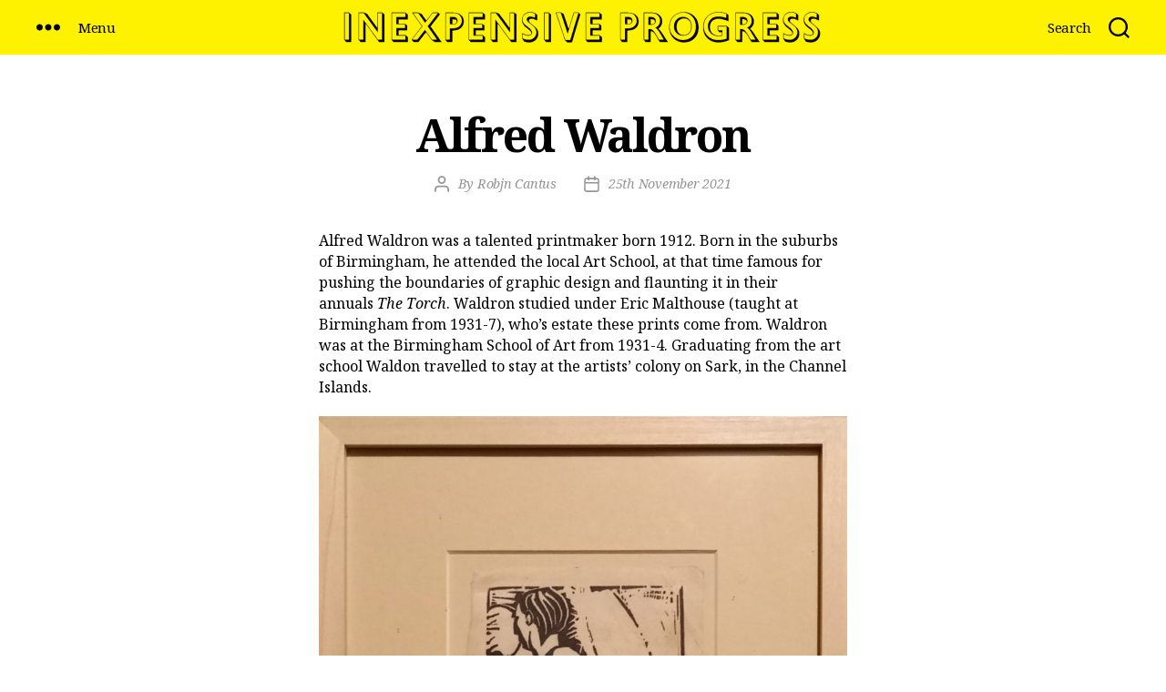

--- FILE ---
content_type: text/html; charset=UTF-8
request_url: https://inexpensiveprogress.com/4728/alfred-waldron/
body_size: 10860
content:
<!DOCTYPE html>

<html class="no-js" lang="en-GB">

	<head>

		<meta charset="UTF-8">
		<meta name="viewport" content="width=device-width, initial-scale=1.0" >

                <link href="https://fonts.googleapis.com/css2?family=Noto+Serif:ital,wght@0,400;0,700;1,400;1,700&display=swap" rel="stylesheet">
		<link rel="profile" href="https://gmpg.org/xfn/11">

		<title>Alfred Waldron &#8211; Inexpensive Progress</title>
<meta name='robots' content='max-image-preview:large' />
<link rel='dns-prefetch' href='//s.w.org' />
<link rel="alternate" type="application/rss+xml" title="Inexpensive Progress &raquo; Feed" href="https://inexpensiveprogress.com/feed/" />
<link rel="alternate" type="application/rss+xml" title="Inexpensive Progress &raquo; Comments Feed" href="https://inexpensiveprogress.com/comments/feed/" />
		<script>
			window._wpemojiSettings = {"baseUrl":"https:\/\/s.w.org\/images\/core\/emoji\/13.1.0\/72x72\/","ext":".png","svgUrl":"https:\/\/s.w.org\/images\/core\/emoji\/13.1.0\/svg\/","svgExt":".svg","source":{"concatemoji":"https:\/\/inexpensiveprogress.com\/wp-includes\/js\/wp-emoji-release.min.js?ver=5.8.2"}};
			!function(e,a,t){var n,r,o,i=a.createElement("canvas"),p=i.getContext&&i.getContext("2d");function s(e,t){var a=String.fromCharCode;p.clearRect(0,0,i.width,i.height),p.fillText(a.apply(this,e),0,0);e=i.toDataURL();return p.clearRect(0,0,i.width,i.height),p.fillText(a.apply(this,t),0,0),e===i.toDataURL()}function c(e){var t=a.createElement("script");t.src=e,t.defer=t.type="text/javascript",a.getElementsByTagName("head")[0].appendChild(t)}for(o=Array("flag","emoji"),t.supports={everything:!0,everythingExceptFlag:!0},r=0;r<o.length;r++)t.supports[o[r]]=function(e){if(!p||!p.fillText)return!1;switch(p.textBaseline="top",p.font="600 32px Arial",e){case"flag":return s([127987,65039,8205,9895,65039],[127987,65039,8203,9895,65039])?!1:!s([55356,56826,55356,56819],[55356,56826,8203,55356,56819])&&!s([55356,57332,56128,56423,56128,56418,56128,56421,56128,56430,56128,56423,56128,56447],[55356,57332,8203,56128,56423,8203,56128,56418,8203,56128,56421,8203,56128,56430,8203,56128,56423,8203,56128,56447]);case"emoji":return!s([10084,65039,8205,55357,56613],[10084,65039,8203,55357,56613])}return!1}(o[r]),t.supports.everything=t.supports.everything&&t.supports[o[r]],"flag"!==o[r]&&(t.supports.everythingExceptFlag=t.supports.everythingExceptFlag&&t.supports[o[r]]);t.supports.everythingExceptFlag=t.supports.everythingExceptFlag&&!t.supports.flag,t.DOMReady=!1,t.readyCallback=function(){t.DOMReady=!0},t.supports.everything||(n=function(){t.readyCallback()},a.addEventListener?(a.addEventListener("DOMContentLoaded",n,!1),e.addEventListener("load",n,!1)):(e.attachEvent("onload",n),a.attachEvent("onreadystatechange",function(){"complete"===a.readyState&&t.readyCallback()})),(n=t.source||{}).concatemoji?c(n.concatemoji):n.wpemoji&&n.twemoji&&(c(n.twemoji),c(n.wpemoji)))}(window,document,window._wpemojiSettings);
		</script>
		<style>
img.wp-smiley,
img.emoji {
	display: inline !important;
	border: none !important;
	box-shadow: none !important;
	height: 1em !important;
	width: 1em !important;
	margin: 0 .07em !important;
	vertical-align: -0.1em !important;
	background: none !important;
	padding: 0 !important;
}
</style>
	<link rel='stylesheet' id='wp-block-library-css'  href='https://inexpensiveprogress.com/wp-includes/css/dist/block-library/style.min.css?ver=5.8.2' media='all' />
<link rel='stylesheet' id='twentytwenty-style-css'  href='https://inexpensiveprogress.com/wp-content/themes/twentytwenty-child/style.css?ver=1.2' media='all' />
<style id='twentytwenty-style-inline-css'>
.color-accent,.color-accent-hover:hover,.color-accent-hover:focus,:root .has-accent-color,.has-drop-cap:not(:focus):first-letter,.wp-block-button.is-style-outline,a { color: #e22658; }blockquote,.border-color-accent,.border-color-accent-hover:hover,.border-color-accent-hover:focus { border-color: #e22658; }button,.button,.faux-button,.wp-block-button__link,.wp-block-file .wp-block-file__button,input[type="button"],input[type="reset"],input[type="submit"],.bg-accent,.bg-accent-hover:hover,.bg-accent-hover:focus,:root .has-accent-background-color,.comment-reply-link { background-color: #e22658; }.fill-children-accent,.fill-children-accent * { fill: #e22658; }:root .has-background-color,button,.button,.faux-button,.wp-block-button__link,.wp-block-file__button,input[type="button"],input[type="reset"],input[type="submit"],.wp-block-button,.comment-reply-link,.has-background.has-primary-background-color:not(.has-text-color),.has-background.has-primary-background-color *:not(.has-text-color),.has-background.has-accent-background-color:not(.has-text-color),.has-background.has-accent-background-color *:not(.has-text-color) { color: #ffffff; }:root .has-background-background-color { background-color: #ffffff; }body,.entry-title a,:root .has-primary-color { color: #000000; }:root .has-primary-background-color { background-color: #000000; }cite,figcaption,.wp-caption-text,.post-meta,.entry-content .wp-block-archives li,.entry-content .wp-block-categories li,.entry-content .wp-block-latest-posts li,.wp-block-latest-comments__comment-date,.wp-block-latest-posts__post-date,.wp-block-embed figcaption,.wp-block-image figcaption,.wp-block-pullquote cite,.comment-metadata,.comment-respond .comment-notes,.comment-respond .logged-in-as,.pagination .dots,.entry-content hr:not(.has-background),hr.styled-separator,:root .has-secondary-color { color: #6d6d6d; }:root .has-secondary-background-color { background-color: #6d6d6d; }pre,fieldset,input,textarea,table,table *,hr { border-color: #dbdbdb; }caption,code,code,kbd,samp,.wp-block-table.is-style-stripes tbody tr:nth-child(odd),:root .has-subtle-background-background-color { background-color: #dbdbdb; }.wp-block-table.is-style-stripes { border-bottom-color: #dbdbdb; }.wp-block-latest-posts.is-grid li { border-top-color: #dbdbdb; }:root .has-subtle-background-color { color: #dbdbdb; }body:not(.overlay-header) .primary-menu > li > a,body:not(.overlay-header) .primary-menu > li > .icon,.modal-menu a,.footer-menu a, .footer-widgets a,#site-footer .wp-block-button.is-style-outline,.wp-block-pullquote:before,.singular:not(.overlay-header) .entry-header a,.archive-header a,.header-footer-group .color-accent,.header-footer-group .color-accent-hover:hover { color: #d60a40; }.social-icons a,#site-footer button:not(.toggle),#site-footer .button,#site-footer .faux-button,#site-footer .wp-block-button__link,#site-footer .wp-block-file__button,#site-footer input[type="button"],#site-footer input[type="reset"],#site-footer input[type="submit"] { background-color: #d60a40; }.social-icons a,body:not(.overlay-header) .primary-menu ul,.header-footer-group button,.header-footer-group .button,.header-footer-group .faux-button,.header-footer-group .wp-block-button:not(.is-style-outline) .wp-block-button__link,.header-footer-group .wp-block-file__button,.header-footer-group input[type="button"],.header-footer-group input[type="reset"],.header-footer-group input[type="submit"] { color: #fff200; }#site-header,.footer-nav-widgets-wrapper,#site-footer,.menu-modal,.menu-modal-inner,.search-modal-inner,.archive-header,.singular .entry-header,.singular .featured-media:before,.wp-block-pullquote:before { background-color: #fff200; }.header-footer-group,body:not(.overlay-header) #site-header .toggle,.menu-modal .toggle { color: #000000; }body:not(.overlay-header) .primary-menu ul { background-color: #000000; }body:not(.overlay-header) .primary-menu > li > ul:after { border-bottom-color: #000000; }body:not(.overlay-header) .primary-menu ul ul:after { border-left-color: #000000; }.site-description,body:not(.overlay-header) .toggle-inner .toggle-text,.widget .post-date,.widget .rss-date,.widget_archive li,.widget_categories li,.widget cite,.widget_pages li,.widget_meta li,.widget_nav_menu li,.powered-by-wordpress,.to-the-top,.singular .entry-header .post-meta,.singular:not(.overlay-header) .entry-header .post-meta a { color: #504d1a; }.header-footer-group pre,.header-footer-group fieldset,.header-footer-group input,.header-footer-group textarea,.header-footer-group table,.header-footer-group table *,.footer-nav-widgets-wrapper,#site-footer,.menu-modal nav *,.footer-widgets-outer-wrapper,.footer-top { border-color: #dbd000; }.header-footer-group table caption,body:not(.overlay-header) .header-inner .toggle-wrapper::before { background-color: #dbd000; }
</style>
<link rel='stylesheet' id='twentytwenty-child-style-css'  href='https://inexpensiveprogress.com/wp-content/themes/twentytwenty-child/style.css?ver=1769306681' media='all' />
<link rel='stylesheet' id='twentytwenty-print-style-css'  href='https://inexpensiveprogress.com/wp-content/themes/twentytwenty/print.css?ver=1.2' media='print' />
<script src='https://inexpensiveprogress.com/wp-content/themes/twentytwenty/assets/js/index.js?ver=1.2' id='twentytwenty-js-js' async></script>
<link rel="https://api.w.org/" href="https://inexpensiveprogress.com/wp-json/" /><link rel="alternate" type="application/json" href="https://inexpensiveprogress.com/wp-json/wp/v2/posts/4728" /><link rel="EditURI" type="application/rsd+xml" title="RSD" href="https://inexpensiveprogress.com/xmlrpc.php?rsd" />
<link rel="wlwmanifest" type="application/wlwmanifest+xml" href="https://inexpensiveprogress.com/wp-includes/wlwmanifest.xml" /> 
<meta name="generator" content="WordPress 5.8.2" />
<link rel="canonical" href="https://inexpensiveprogress.com/4728/alfred-waldron/" />
<link rel='shortlink' href='https://inexpensiveprogress.com/?p=4728' />
<link rel="alternate" type="application/json+oembed" href="https://inexpensiveprogress.com/wp-json/oembed/1.0/embed?url=https%3A%2F%2Finexpensiveprogress.com%2F4728%2Falfred-waldron%2F" />
<link rel="alternate" type="text/xml+oembed" href="https://inexpensiveprogress.com/wp-json/oembed/1.0/embed?url=https%3A%2F%2Finexpensiveprogress.com%2F4728%2Falfred-waldron%2F&#038;format=xml" />
	<script>document.documentElement.className = document.documentElement.className.replace( 'no-js', 'js' );</script>
	<style id="custom-background-css">
body.custom-background { background-color: #ffffff; }
</style>
	<link rel="icon" href="https://inexpensiveprogress.com/wp-content/uploads/2020/07/cropped-android-chrome-512x512-1-32x32.png" sizes="32x32" />
<link rel="icon" href="https://inexpensiveprogress.com/wp-content/uploads/2020/07/cropped-android-chrome-512x512-1-192x192.png" sizes="192x192" />
<link rel="apple-touch-icon" href="https://inexpensiveprogress.com/wp-content/uploads/2020/07/cropped-android-chrome-512x512-1-180x180.png" />
<meta name="msapplication-TileImage" content="https://inexpensiveprogress.com/wp-content/uploads/2020/07/cropped-android-chrome-512x512-1-270x270.png" />

	</head>

	<body class="post-template-default single single-post postid-4728 single-format-standard custom-background wp-custom-logo wp-embed-responsive singular enable-search-modal missing-post-thumbnail has-single-pagination showing-comments show-avatars footer-top-visible">

		<a class="skip-link screen-reader-text" href="#site-content">Skip to the content</a>
		<header id="site-header" class="header-footer-group" role="banner">

			<div class="header-inner section-inner">

				<div class="header-navigation-wrapper">

					
						<div class="header-toggles header-toggles-left hide-no-js">

						
							<div class="toggle-wrapper nav-toggle-wrapper has-expanded-menu">

								<button class="toggle nav-toggle desktop-nav-toggle" data-toggle-target=".menu-modal" data-toggle-body-class="showing-menu-modal" aria-expanded="false" data-set-focus=".close-nav-toggle">
									<span class="toggle-inner">
										<span class="toggle-icon">
											<svg class="svg-icon" aria-hidden="true" role="img" focusable="false" xmlns="http://www.w3.org/2000/svg" width="26" height="7" viewBox="0 0 26 7"><path fill-rule="evenodd" d="M332.5,45 C330.567003,45 329,43.4329966 329,41.5 C329,39.5670034 330.567003,38 332.5,38 C334.432997,38 336,39.5670034 336,41.5 C336,43.4329966 334.432997,45 332.5,45 Z M342,45 C340.067003,45 338.5,43.4329966 338.5,41.5 C338.5,39.5670034 340.067003,38 342,38 C343.932997,38 345.5,39.5670034 345.5,41.5 C345.5,43.4329966 343.932997,45 342,45 Z M351.5,45 C349.567003,45 348,43.4329966 348,41.5 C348,39.5670034 349.567003,38 351.5,38 C353.432997,38 355,39.5670034 355,41.5 C355,43.4329966 353.432997,45 351.5,45 Z" transform="translate(-329 -38)" /></svg>										</span>
										<span class="toggle-text">Menu</span>
									</span>
								</button><!-- .nav-toggle -->

							</div><!-- .nav-toggle-wrapper -->

							
						</div><!-- .header-toggles-left -->
						
				</div><!-- .header-navigation-wrapper -->


				<div class="header-titles-wrapper">

					
						<button class="toggle search-toggle mobile-search-toggle" data-toggle-target=".search-modal" data-toggle-body-class="showing-search-modal" data-set-focus=".search-modal .search-field" aria-expanded="false">
							<span class="toggle-inner">
								<span class="toggle-icon">
									<svg class="svg-icon" aria-hidden="true" role="img" focusable="false" xmlns="http://www.w3.org/2000/svg" width="23" height="23" viewBox="0 0 23 23"><path d="M38.710696,48.0601792 L43,52.3494831 L41.3494831,54 L37.0601792,49.710696 C35.2632422,51.1481185 32.9839107,52.0076499 30.5038249,52.0076499 C24.7027226,52.0076499 20,47.3049272 20,41.5038249 C20,35.7027226 24.7027226,31 30.5038249,31 C36.3049272,31 41.0076499,35.7027226 41.0076499,41.5038249 C41.0076499,43.9839107 40.1481185,46.2632422 38.710696,48.0601792 Z M36.3875844,47.1716785 C37.8030221,45.7026647 38.6734666,43.7048964 38.6734666,41.5038249 C38.6734666,36.9918565 35.0157934,33.3341833 30.5038249,33.3341833 C25.9918565,33.3341833 22.3341833,36.9918565 22.3341833,41.5038249 C22.3341833,46.0157934 25.9918565,49.6734666 30.5038249,49.6734666 C32.7048964,49.6734666 34.7026647,48.8030221 36.1716785,47.3875844 C36.2023931,47.347638 36.2360451,47.3092237 36.2726343,47.2726343 C36.3092237,47.2360451 36.347638,47.2023931 36.3875844,47.1716785 Z" transform="translate(-20 -31)" /></svg>								</span>
								<span class="toggle-text">Search</span>
							</span>
						</button><!-- .search-toggle -->

					
					<div class="header-titles">
                                          <a class="site-logo" href="/">Inexpensive Progress</a>
					</div><!-- .header-titles -->

					<button class="toggle nav-toggle mobile-nav-toggle" data-toggle-target=".menu-modal"  data-toggle-body-class="showing-menu-modal" aria-expanded="false" data-set-focus=".close-nav-toggle">
						<span class="toggle-inner">
							<span class="toggle-icon">
								<svg class="svg-icon" aria-hidden="true" role="img" focusable="false" xmlns="http://www.w3.org/2000/svg" width="26" height="7" viewBox="0 0 26 7"><path fill-rule="evenodd" d="M332.5,45 C330.567003,45 329,43.4329966 329,41.5 C329,39.5670034 330.567003,38 332.5,38 C334.432997,38 336,39.5670034 336,41.5 C336,43.4329966 334.432997,45 332.5,45 Z M342,45 C340.067003,45 338.5,43.4329966 338.5,41.5 C338.5,39.5670034 340.067003,38 342,38 C343.932997,38 345.5,39.5670034 345.5,41.5 C345.5,43.4329966 343.932997,45 342,45 Z M351.5,45 C349.567003,45 348,43.4329966 348,41.5 C348,39.5670034 349.567003,38 351.5,38 C353.432997,38 355,39.5670034 355,41.5 C355,43.4329966 353.432997,45 351.5,45 Z" transform="translate(-329 -38)" /></svg>							</span>
							<span class="toggle-text">Menu</span>
						</span>
					</button><!-- .nav-toggle -->

				</div><!-- .header-titles-wrapper -->

				<div class="header-navigation-wrapper">

					
						<div class="header-toggles header-toggles-right hide-no-js">

						
							<div class="toggle-wrapper search-toggle-wrapper">

								<button class="toggle search-toggle desktop-search-toggle" data-toggle-target=".search-modal" data-toggle-body-class="showing-search-modal" data-set-focus=".search-modal .search-field" aria-expanded="false">
									<span class="toggle-inner">
										<svg class="svg-icon" aria-hidden="true" role="img" focusable="false" xmlns="http://www.w3.org/2000/svg" width="23" height="23" viewBox="0 0 23 23"><path d="M38.710696,48.0601792 L43,52.3494831 L41.3494831,54 L37.0601792,49.710696 C35.2632422,51.1481185 32.9839107,52.0076499 30.5038249,52.0076499 C24.7027226,52.0076499 20,47.3049272 20,41.5038249 C20,35.7027226 24.7027226,31 30.5038249,31 C36.3049272,31 41.0076499,35.7027226 41.0076499,41.5038249 C41.0076499,43.9839107 40.1481185,46.2632422 38.710696,48.0601792 Z M36.3875844,47.1716785 C37.8030221,45.7026647 38.6734666,43.7048964 38.6734666,41.5038249 C38.6734666,36.9918565 35.0157934,33.3341833 30.5038249,33.3341833 C25.9918565,33.3341833 22.3341833,36.9918565 22.3341833,41.5038249 C22.3341833,46.0157934 25.9918565,49.6734666 30.5038249,49.6734666 C32.7048964,49.6734666 34.7026647,48.8030221 36.1716785,47.3875844 C36.2023931,47.347638 36.2360451,47.3092237 36.2726343,47.2726343 C36.3092237,47.2360451 36.347638,47.2023931 36.3875844,47.1716785 Z" transform="translate(-20 -31)" /></svg>										<span class="toggle-text">Search</span>
									</span>
								</button><!-- .search-toggle -->

							</div>

						
						</div><!-- .header-toggles-right -->
					
				</div><!-- .header-navigation-wrapper -->

			</div><!-- .header-inner -->

			<div class="search-modal cover-modal header-footer-group" data-modal-target-string=".search-modal">

	<div class="search-modal-inner modal-inner">

		<div class="section-inner">

			<form role="search" aria-label="Search for:" method="get" class="search-form" action="https://inexpensiveprogress.com/">
	<label for="search-form-1">
		<span class="screen-reader-text">Search for:</span>
		<input type="search" id="search-form-1" class="search-field" placeholder="Search &hellip;" value="" name="s" />
	</label>
	<input type="submit" class="search-submit" value="Search" />
</form>

			<button class="toggle search-untoggle close-search-toggle fill-children-current-color" data-toggle-target=".search-modal" data-toggle-body-class="showing-search-modal" data-set-focus=".search-modal .search-field">
				<span class="screen-reader-text">Close search</span>
				<svg class="svg-icon" aria-hidden="true" role="img" focusable="false" xmlns="http://www.w3.org/2000/svg" width="16" height="16" viewBox="0 0 16 16"><polygon fill="" fill-rule="evenodd" points="6.852 7.649 .399 1.195 1.445 .149 7.899 6.602 14.352 .149 15.399 1.195 8.945 7.649 15.399 14.102 14.352 15.149 7.899 8.695 1.445 15.149 .399 14.102" /></svg>			</button><!-- .search-toggle -->

		</div><!-- .section-inner -->

	</div><!-- .search-modal-inner -->

</div><!-- .menu-modal -->

		</header><!-- #site-header -->

		
<div class="menu-modal cover-modal header-footer-group" data-modal-target-string=".menu-modal">

	<div class="menu-modal-inner modal-inner">

		<div class="menu-wrapper section-inner">

			<div class="menu-top">

				<button class="toggle close-nav-toggle fill-children-current-color" data-toggle-target=".menu-modal" data-toggle-body-class="showing-menu-modal" aria-expanded="false" data-set-focus=".menu-modal">
					<span class="toggle-text">Close Menu</span>
					<svg class="svg-icon" aria-hidden="true" role="img" focusable="false" xmlns="http://www.w3.org/2000/svg" width="16" height="16" viewBox="0 0 16 16"><polygon fill="" fill-rule="evenodd" points="6.852 7.649 .399 1.195 1.445 .149 7.899 6.602 14.352 .149 15.399 1.195 8.945 7.649 15.399 14.102 14.352 15.149 7.899 8.695 1.445 15.149 .399 14.102" /></svg>				</button><!-- .nav-toggle -->

				
					<nav class="expanded-menu mobile-menu" aria-label="Expanded" role="navigation">

						<ul class="modal-menu reset-list-style">
							<li id="menu-item-7964" class="menu-item menu-item-type-post_type menu-item-object-page menu-item-7964"><div class="ancestor-wrapper"><a href="https://inexpensiveprogress.com/nan-youngman-pictures-for-schools/">New Book: Nan Youngman &#038; Pictures for Schools</a></div><!-- .ancestor-wrapper --></li>
<li id="menu-item-5946" class="menu-item menu-item-type-post_type menu-item-object-page menu-item-5946"><div class="ancestor-wrapper"><a href="https://inexpensiveprogress.com/new-book-life-in-an-english-village/">New Book: Life in an English Village</a></div><!-- .ancestor-wrapper --></li>
<li id="menu-item-7846" class="menu-item menu-item-type-post_type menu-item-object-page current_page_parent menu-item-7846"><div class="ancestor-wrapper"><a href="https://inexpensiveprogress.com/blog/">Blog</a></div><!-- .ancestor-wrapper --></li>
<li id="menu-item-1774" class="menu-item menu-item-type-post_type menu-item-object-page menu-item-1774"><div class="ancestor-wrapper"><a href="https://inexpensiveprogress.com/videos/">Videos</a></div><!-- .ancestor-wrapper --></li>
<li id="menu-item-2241" class="menu-item menu-item-type-post_type_archive menu-item-object-for-sale menu-item-2241"><div class="ancestor-wrapper"><a href="https://inexpensiveprogress.com/for-sale/">Pictures for Sale</a></div><!-- .ancestor-wrapper --></li>
<li id="menu-item-398" class="menu-item menu-item-type-post_type menu-item-object-page menu-item-398"><div class="ancestor-wrapper"><a href="https://inexpensiveprogress.com/fry-gallery-artist-map/">Great Bardfield Artist Map</a></div><!-- .ancestor-wrapper --></li>
<li id="menu-item-447" class="menu-item menu-item-type-post_type menu-item-object-page menu-item-447"><div class="ancestor-wrapper"><a href="https://inexpensiveprogress.com/join-the-newslettter/">Join the Newsletter</a></div><!-- .ancestor-wrapper --></li>
<li id="menu-item-5960" class="menu-item menu-item-type-post_type menu-item-object-page menu-item-5960"><div class="ancestor-wrapper"><a href="https://inexpensiveprogress.com/inexpensive-progress-records/">Inexpensive Progress Records</a></div><!-- .ancestor-wrapper --></li>
<li id="menu-item-535" class="menu-item menu-item-type-post_type menu-item-object-page menu-item-535"><div class="ancestor-wrapper"><a href="https://inexpensiveprogress.com/site-map-archive/">Site Map &#038; Archive</a></div><!-- .ancestor-wrapper --></li>
<li id="menu-item-457" class="menu-item menu-item-type-post_type menu-item-object-page menu-item-457"><div class="ancestor-wrapper"><a href="https://inexpensiveprogress.com/about-contact/">About &#038; Contact</a></div><!-- .ancestor-wrapper --></li>
						</ul>

					</nav>

					
			</div><!-- .menu-top -->

			<div class="menu-bottom">

				
			</div><!-- .menu-bottom -->

		</div><!-- .menu-wrapper -->

	</div><!-- .menu-modal-inner -->

</div><!-- .menu-modal -->

<main id="site-content" role="main">

	
<article class="post-4728 post type-post status-publish format-standard hentry category-uncategorised" id="post-4728">

	
<header class="entry-header has-text-align-center header-footer-group">

	<div class="entry-header-inner section-inner medium">

		<h1 class="entry-title">Alfred Waldron</h1>
		<div class="post-meta-wrapper post-meta-single post-meta-single-top">

			<ul class="post-meta">

									<li class="post-author meta-wrapper">
						<span class="meta-icon">
							<span class="screen-reader-text">Post author</span>
							<svg class="svg-icon" aria-hidden="true" role="img" focusable="false" xmlns="http://www.w3.org/2000/svg" width="18" height="20" viewBox="0 0 18 20"><path fill="" d="M18,19 C18,19.5522847 17.5522847,20 17,20 C16.4477153,20 16,19.5522847 16,19 L16,17 C16,15.3431458 14.6568542,14 13,14 L5,14 C3.34314575,14 2,15.3431458 2,17 L2,19 C2,19.5522847 1.55228475,20 1,20 C0.44771525,20 0,19.5522847 0,19 L0,17 C0,14.2385763 2.23857625,12 5,12 L13,12 C15.7614237,12 18,14.2385763 18,17 L18,19 Z M9,10 C6.23857625,10 4,7.76142375 4,5 C4,2.23857625 6.23857625,0 9,0 C11.7614237,0 14,2.23857625 14,5 C14,7.76142375 11.7614237,10 9,10 Z M9,8 C10.6568542,8 12,6.65685425 12,5 C12,3.34314575 10.6568542,2 9,2 C7.34314575,2 6,3.34314575 6,5 C6,6.65685425 7.34314575,8 9,8 Z" /></svg>						</span>
						<span class="meta-text">
							By <a href="https://inexpensiveprogress.com/author/robjn/">Robjn Cantus</a>						</span>
					</li>
										<li class="post-date meta-wrapper">
						<span class="meta-icon">
							<span class="screen-reader-text">Post date</span>
							<svg class="svg-icon" aria-hidden="true" role="img" focusable="false" xmlns="http://www.w3.org/2000/svg" width="18" height="19" viewBox="0 0 18 19"><path fill="" d="M4.60069444,4.09375 L3.25,4.09375 C2.47334957,4.09375 1.84375,4.72334957 1.84375,5.5 L1.84375,7.26736111 L16.15625,7.26736111 L16.15625,5.5 C16.15625,4.72334957 15.5266504,4.09375 14.75,4.09375 L13.3993056,4.09375 L13.3993056,4.55555556 C13.3993056,5.02154581 13.0215458,5.39930556 12.5555556,5.39930556 C12.0895653,5.39930556 11.7118056,5.02154581 11.7118056,4.55555556 L11.7118056,4.09375 L6.28819444,4.09375 L6.28819444,4.55555556 C6.28819444,5.02154581 5.9104347,5.39930556 5.44444444,5.39930556 C4.97845419,5.39930556 4.60069444,5.02154581 4.60069444,4.55555556 L4.60069444,4.09375 Z M6.28819444,2.40625 L11.7118056,2.40625 L11.7118056,1 C11.7118056,0.534009742 12.0895653,0.15625 12.5555556,0.15625 C13.0215458,0.15625 13.3993056,0.534009742 13.3993056,1 L13.3993056,2.40625 L14.75,2.40625 C16.4586309,2.40625 17.84375,3.79136906 17.84375,5.5 L17.84375,15.875 C17.84375,17.5836309 16.4586309,18.96875 14.75,18.96875 L3.25,18.96875 C1.54136906,18.96875 0.15625,17.5836309 0.15625,15.875 L0.15625,5.5 C0.15625,3.79136906 1.54136906,2.40625 3.25,2.40625 L4.60069444,2.40625 L4.60069444,1 C4.60069444,0.534009742 4.97845419,0.15625 5.44444444,0.15625 C5.9104347,0.15625 6.28819444,0.534009742 6.28819444,1 L6.28819444,2.40625 Z M1.84375,8.95486111 L1.84375,15.875 C1.84375,16.6516504 2.47334957,17.28125 3.25,17.28125 L14.75,17.28125 C15.5266504,17.28125 16.15625,16.6516504 16.15625,15.875 L16.15625,8.95486111 L1.84375,8.95486111 Z" /></svg>						</span>
						<span class="meta-text">
							<a href="https://inexpensiveprogress.com/4728/alfred-waldron/">25th November 2021</a>
						</span>
					</li>
					
			</ul><!-- .post-meta -->

		</div><!-- .post-meta-wrapper -->

		
	</div><!-- .entry-header-inner -->

</header><!-- .entry-header -->

	<div class="post-inner thin ">

		<div class="entry-content">

			
<p>Alfred Waldron was a talented printmaker born 1912. Born in the suburbs of Birmingham, he attended the local Art School, at that time famous for pushing the boundaries of graphic design and flaunting it in their annuals&nbsp;<em>The Torch</em>. Waldron studied under Eric Malthouse (taught at Birmingham from 1931-7),&nbsp;who’s estate these prints come from. Waldron was at the Birmingham School of Art from 1931-4. Graduating from the art school Waldon travelled to stay at the artists’ colony on Sark, in the Channel Islands.</p>



<figure class="wp-block-image size-large"><img loading="lazy" width="776" height="1024" src="https://inexpensiveprogress.com/wp-content/uploads/2021/11/20211122_194730-776x1024.jpg" alt="" class="wp-image-4715" srcset="https://inexpensiveprogress.com/wp-content/uploads/2021/11/20211122_194730-776x1024.jpg 776w, https://inexpensiveprogress.com/wp-content/uploads/2021/11/20211122_194730-227x300.jpg 227w, https://inexpensiveprogress.com/wp-content/uploads/2021/11/20211122_194730-768x1013.jpg 768w, https://inexpensiveprogress.com/wp-content/uploads/2021/11/20211122_194730-1164x1536.jpg 1164w, https://inexpensiveprogress.com/wp-content/uploads/2021/11/20211122_194730-1552x2048.jpg 1552w, https://inexpensiveprogress.com/wp-content/uploads/2021/11/20211122_194730-1200x1583.jpg 1200w, https://inexpensiveprogress.com/wp-content/uploads/2021/11/20211122_194730.jpg 1734w" sizes="(max-width: 776px) 100vw, 776px" /></figure>



<p>In the 1930s many British artists worked on Sark for the good light but these were traditionalists such as Arthur Royce Bradbury, who spent most of the summers there. Eric Drake was a teacher at the Slade School of Art and had married a talented graphic artist, Lisel, and moved to the island too. Eric invited many artists to the island, including the groups most famous member, the author and artist Mervyn Peake in 1932. Peake spent the next five years on the island.</p>



<figure class="wp-block-image"><img loading="lazy" width="750" height="1024" src="https://inexpensiveprogress.com/wp-content/uploads/2021/11/1259434523_Tumulus150dpi-750x1024.jpg" alt="" class="wp-image-4698" srcset="https://inexpensiveprogress.com/wp-content/uploads/2021/11/1259434523_Tumulus150dpi-750x1024.jpg 750w, https://inexpensiveprogress.com/wp-content/uploads/2021/11/1259434523_Tumulus150dpi-220x300.jpg 220w, https://inexpensiveprogress.com/wp-content/uploads/2021/11/1259434523_Tumulus150dpi-768x1048.jpg 768w, https://inexpensiveprogress.com/wp-content/uploads/2021/11/1259434523_Tumulus150dpi.jpg 800w" sizes="(max-width: 750px) 100vw, 750px" /><figcaption><em>Sybil Andrews – Tumulus, 1936</em></figcaption></figure>



<p>These young artists were shook up with new and bold styles of printmaking and painting and bought this to the island. Waldron joined the&nbsp;<em>Sark Group of Artists&nbsp;</em>in 1934, the same time as Guy Mallet, and they both exhibited prints at the newly built art gallery that acted as the centre for the artists on the island. They were joined by frequent guests on the island, Sybil and Cyril Andrews.</p>



<p>Other artists on the island included Medora Heather, Stanley Royal, C. T. Fay and George Elmslie Owen.</p>



<figure class="wp-block-image"><img loading="lazy" width="684" height="1024" src="https://inexpensiveprogress.com/wp-content/uploads/2021/11/ESD-2-684x1024.jpg" alt="" class="wp-image-4696" srcset="https://inexpensiveprogress.com/wp-content/uploads/2021/11/ESD-2-684x1024.jpg 684w, https://inexpensiveprogress.com/wp-content/uploads/2021/11/ESD-2-200x300.jpg 200w, https://inexpensiveprogress.com/wp-content/uploads/2021/11/ESD-2-768x1149.jpg 768w, https://inexpensiveprogress.com/wp-content/uploads/2021/11/ESD-2-1026x1536.jpg 1026w, https://inexpensiveprogress.com/wp-content/uploads/2021/11/ESD-2.jpg 1069w" sizes="(max-width: 684px) 100vw, 684px" /></figure>



<blockquote class="wp-block-quote"><p><em>The teacher Eric Drake and his rich American wife Eloise, ‘Lisel’, an ex-Slade student, had started the Sark Art Group a few years earlier, hoping to imitate the artists’ colony in St Ives in Cornwall, and had built a studio</em>.</p><cite>Sybil &amp; Cyril: Cutting through Time</cite></blockquote>



<figure class="wp-block-image"><img loading="lazy" width="505" height="281" src="https://inexpensiveprogress.com/wp-content/uploads/2021/11/Sark-gallery-4.jpg" alt="" class="wp-image-4697" srcset="https://inexpensiveprogress.com/wp-content/uploads/2021/11/Sark-gallery-4.jpg 505w, https://inexpensiveprogress.com/wp-content/uploads/2021/11/Sark-gallery-4-300x167.jpg 300w" sizes="(max-width: 505px) 100vw, 505px" /><figcaption>Drake’s Art Gallery, apparently painted in blue and pink.</figcaption></figure>



<p>In London the Sark Group exhibited at the Cooling Galleries, New Bond Street, London from May to June 1934. This exhibition created a lot of press coverage, and in an interview Drake tried to encourage young artists to come to Sark but suggesting that men could get money and credit on the island by taking on manual jobs such as gardening on the island “<em>between his spells of artistic creation</em>“.</p>



<p>Alfred Waldron was known as ‘Pip’ on the island. It’s claimed that Mervyn Peake based the character of<em>&nbsp;Mr Pye</em>&nbsp;(1953) on him.</p>



<blockquote class="wp-block-quote"><p><em>Eric Drake wrote about Waldron: ‘he seemed to live in a world of fantasy that was private to him, if not completely autistic. I think we all felt his innate ability, but we also knew of his traumatic childhood; I hoped Sark would snap him out of it, but I guess it needed more than that’.</em></p><cite>Vast Alchemies: The Life and Work of Mervyn Peake – Page 72</cite></blockquote>



<figure class="wp-block-image size-large"><img loading="lazy" width="814" height="1024" src="https://inexpensiveprogress.com/wp-content/uploads/2021/11/20211122_194242-814x1024-1.jpg" alt="" class="wp-image-4730" srcset="https://inexpensiveprogress.com/wp-content/uploads/2021/11/20211122_194242-814x1024-1.jpg 814w, https://inexpensiveprogress.com/wp-content/uploads/2021/11/20211122_194242-814x1024-1-238x300.jpg 238w, https://inexpensiveprogress.com/wp-content/uploads/2021/11/20211122_194242-814x1024-1-768x966.jpg 768w" sizes="(max-width: 814px) 100vw, 814px" /></figure>



<blockquote class="wp-block-quote"><p><em>Drake continues: Pip brought with him Alex Gannon to the Colony – ‘the two were hand in glove; I never tried to probe the relationship’. ‘Once Pip had seen Sark, he could hardly be made to go back to Birmingham, yet Gannon could hardly be made to give up his business [also in Birmingham] and kick his heels in Sark.”</em></p><cite>Vast Alchemies: The Life and Work of Mervyn Peake</cite></blockquote>



<p>A critic of one of the artists group shows said this of Waltron’s linocuts: ‘<em>The perfect balance of the black and white, the vitality of the figures, the texture, and the composition as a whole, is amazing.’</em></p>



<figure class="wp-block-image size-large"><img loading="lazy" width="826" height="1024" src="https://inexpensiveprogress.com/wp-content/uploads/2021/11/20211122_193647-826x1024.jpg" alt="" class="wp-image-4699" srcset="https://inexpensiveprogress.com/wp-content/uploads/2021/11/20211122_193647-826x1024.jpg 826w, https://inexpensiveprogress.com/wp-content/uploads/2021/11/20211122_193647-242x300.jpg 242w, https://inexpensiveprogress.com/wp-content/uploads/2021/11/20211122_193647-768x952.jpg 768w, https://inexpensiveprogress.com/wp-content/uploads/2021/11/20211122_193647-1239x1536.jpg 1239w, https://inexpensiveprogress.com/wp-content/uploads/2021/11/20211122_193647-1652x2048.jpg 1652w, https://inexpensiveprogress.com/wp-content/uploads/2021/11/20211122_193647-1200x1488.jpg 1200w, https://inexpensiveprogress.com/wp-content/uploads/2021/11/20211122_193647.jpg 1785w" sizes="(max-width: 826px) 100vw, 826px" /></figure>



<p>The group stuck together until the war sealed the fate of the community on the island, as well as Eric Drakes’s separation with his wife in 1937.</p>



<p>Waldron also showed his work widely in North America including in the British Pavilion at the World’s Fair in New York 1939, National Gallery of Canada 1939, Museum of Fine Arts, Boston 1940, and the Arts Club of Chicago 1940. His work is in the collection of the British Council.</p>



<figure class="wp-block-image size-large"><img loading="lazy" width="662" height="1024" src="https://inexpensiveprogress.com/wp-content/uploads/2021/11/20211122_194009-662x1024.jpg" alt="" class="wp-image-4704" srcset="https://inexpensiveprogress.com/wp-content/uploads/2021/11/20211122_194009-662x1024.jpg 662w, https://inexpensiveprogress.com/wp-content/uploads/2021/11/20211122_194009-194x300.jpg 194w, https://inexpensiveprogress.com/wp-content/uploads/2021/11/20211122_194009-768x1188.jpg 768w, https://inexpensiveprogress.com/wp-content/uploads/2021/11/20211122_194009-993x1536.jpg 993w, https://inexpensiveprogress.com/wp-content/uploads/2021/11/20211122_194009-1324x2048.jpg 1324w, https://inexpensiveprogress.com/wp-content/uploads/2021/11/20211122_194009-1200x1856.jpg 1200w, https://inexpensiveprogress.com/wp-content/uploads/2021/11/20211122_194009-scaled.jpg 1655w" sizes="(max-width: 662px) 100vw, 662px" /></figure>



<p>The last record of him exhibiting his work is in an exhibition in Puru, Exposición de arte Británico Contemporáneo with his linocuts for a planned book of the Omar Khayyam. The work was donated to the British Council by Mrs Douglas Mitchell.</p>



<p>Alfred Waldron’s last works were of Linocuts. It could be he died of natural causes or in the war but the British Council also have no record of what happened to him after 1945.</p>



<figure class="wp-block-image size-large"><img loading="lazy" width="821" height="1024" src="https://inexpensiveprogress.com/wp-content/uploads/2021/11/20211122_194319-821x1024-1.jpg" alt="" class="wp-image-4731" srcset="https://inexpensiveprogress.com/wp-content/uploads/2021/11/20211122_194319-821x1024-1.jpg 821w, https://inexpensiveprogress.com/wp-content/uploads/2021/11/20211122_194319-821x1024-1-241x300.jpg 241w, https://inexpensiveprogress.com/wp-content/uploads/2021/11/20211122_194319-821x1024-1-768x958.jpg 768w" sizes="(max-width: 821px) 100vw, 821px" /></figure>



<p></p>

		</div><!-- .entry-content -->

	</div><!-- .post-inner -->

	<div class="section-inner">
		
	</div><!-- .section-inner -->

	
	<nav class="pagination-single section-inner" aria-label="Post" role="navigation">

		<hr class="styled-separator is-style-wide" aria-hidden="true" />

		<div class="pagination-single-inner">

			
				<a class="previous-post" href="https://inexpensiveprogress.com/4619/the-quest/">
					<span class="arrow" aria-hidden="true">&larr;</span>
					<span class="title"><span class="title-inner">The Quest</span></span>
				</a>

				
				<a class="next-post" href="https://inexpensiveprogress.com/4577/watch-papers/">
					<span class="arrow" aria-hidden="true">&rarr;</span>
						<span class="title"><span class="title-inner">Watch Papers</span></span>
				</a>
				
		</div><!-- .pagination-single-inner -->

		<hr class="styled-separator is-style-wide" aria-hidden="true" />

	</nav><!-- .pagination-single -->

	
</article><!-- .post -->

</main><!-- #site-content -->


	<div class="footer-nav-widgets-wrapper header-footer-group">

		<div class="footer-inner section-inner">

							<div class="footer-top has-footer-menu">
					
						<nav aria-label="Footer" role="navigation" class="footer-menu-wrapper">

							<ul class="footer-menu reset-list-style">
								<li class="menu-item menu-item-type-post_type menu-item-object-page menu-item-7964"><a href="https://inexpensiveprogress.com/nan-youngman-pictures-for-schools/">New Book: Nan Youngman &#038; Pictures for Schools</a></li>
<li class="menu-item menu-item-type-post_type menu-item-object-page menu-item-5946"><a href="https://inexpensiveprogress.com/new-book-life-in-an-english-village/">New Book: Life in an English Village</a></li>
<li class="menu-item menu-item-type-post_type menu-item-object-page current_page_parent menu-item-7846"><a href="https://inexpensiveprogress.com/blog/">Blog</a></li>
<li class="menu-item menu-item-type-post_type menu-item-object-page menu-item-1774"><a href="https://inexpensiveprogress.com/videos/">Videos</a></li>
<li class="menu-item menu-item-type-post_type_archive menu-item-object-for-sale menu-item-2241"><a href="https://inexpensiveprogress.com/for-sale/">Pictures for Sale</a></li>
<li class="menu-item menu-item-type-post_type menu-item-object-page menu-item-398"><a href="https://inexpensiveprogress.com/fry-gallery-artist-map/">Great Bardfield Artist Map</a></li>
<li class="menu-item menu-item-type-post_type menu-item-object-page menu-item-447"><a href="https://inexpensiveprogress.com/join-the-newslettter/">Join the Newsletter</a></li>
<li class="menu-item menu-item-type-post_type menu-item-object-page menu-item-5960"><a href="https://inexpensiveprogress.com/inexpensive-progress-records/">Inexpensive Progress Records</a></li>
<li class="menu-item menu-item-type-post_type menu-item-object-page menu-item-535"><a href="https://inexpensiveprogress.com/site-map-archive/">Site Map &#038; Archive</a></li>
<li class="menu-item menu-item-type-post_type menu-item-object-page menu-item-457"><a href="https://inexpensiveprogress.com/about-contact/">About &#038; Contact</a></li>
							</ul>

						</nav><!-- .site-nav -->

														</div><!-- .footer-top -->

			
			
				<aside class="footer-widgets-outer-wrapper" role="complementary">

					<div class="footer-widgets-wrapper">

						
							<div class="footer-widgets column-one grid-item">
															</div>

						
						
					</div><!-- .footer-widgets-wrapper -->

				</aside><!-- .footer-widgets-outer-wrapper -->

			
		</div><!-- .footer-inner -->

	</div><!-- .footer-nav-widgets-wrapper -->


			<footer id="site-footer" role="contentinfo" class="header-footer-group">

				<div class="section-inner">
<div id="footer-email-list">
<div class="inner">

<!-- Begin Mailchimp Signup Form -->
<div id="mc_embed_signup">
<form action="https://inexpensiveprogress.us7.list-manage.com/subscribe/post?u=01714ea24717331b2f782b020&amp;id=9911a0bdf4" method="post" id="mc-embedded-subscribe-form" name="mc-embedded-subscribe-form" class="validate" target="_blank" novalidate>
    <div id="mc_embed_signup_scroll">
	<label for="mce-EMAIL" style="display: none;">Subscribe to the newsletter</label>
	<input type="email" value="" name="EMAIL" class="email" id="mce-EMAIL" placeholder="Email address" required>
    <!-- real people should not fill this in and expect good things - do not remove this or risk form bot signups-->
    <div style="position: absolute; left: -5000px;" aria-hidden="true"><input type="text" name="b_01714ea24717331b2f782b020_9911a0bdf4" tabindex="-1" value=""></div>
    <div class="clear"><input type="submit" value="Subscribe to the newsletter" name="subscribe" id="mc-embedded-subscribe" class="button"></div>
    </div>
</form>
</div>

<!--End mc_embed_signup-->


</div>
</div>

</div>
				<div class="section-inner">

					<div class="footer-credits">

						<p class="footer-copyright">&copy;
							2026							<a href="https://inexpensiveprogress.com/">Inexpensive Progress</a>
						</p><!-- .footer-copyright -->

					</div><!-- .footer-credits -->

					<a class="to-the-top" href="#site-header">
						<span class="to-the-top-long">
							To the top <span class="arrow" aria-hidden="true">&uarr;</span>						</span><!-- .to-the-top-long -->
						<span class="to-the-top-short">
							Up <span class="arrow" aria-hidden="true">&uarr;</span>						</span><!-- .to-the-top-short -->
					</a><!-- .to-the-top -->

				</div><!-- .section-inner -->

			</footer><!-- #site-footer -->

		<script src='https://inexpensiveprogress.com/wp-includes/js/wp-embed.min.js?ver=5.8.2' id='wp-embed-js'></script>
	<script>
	/(trident|msie)/i.test(navigator.userAgent)&&document.getElementById&&window.addEventListener&&window.addEventListener("hashchange",function(){var t,e=location.hash.substring(1);/^[A-z0-9_-]+$/.test(e)&&(t=document.getElementById(e))&&(/^(?:a|select|input|button|textarea)$/i.test(t.tagName)||(t.tabIndex=-1),t.focus())},!1);
	</script>
	
	</body>
</html>
